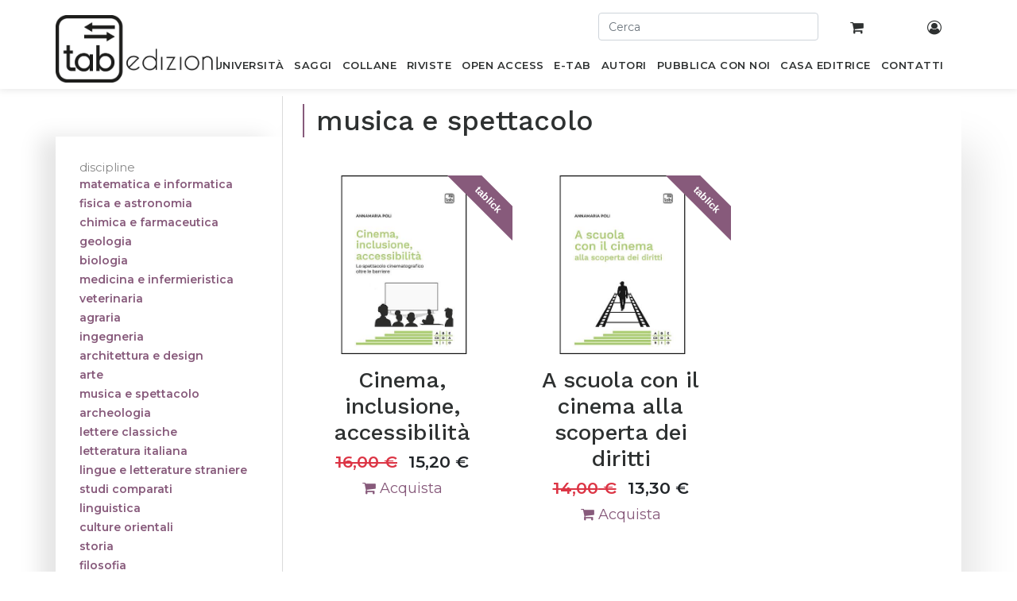

--- FILE ---
content_type: text/html; charset=utf-8
request_url: https://www.tabedizioni.it/shop/books/series/abecedario-11/category/musica-e-spettacolo-15?section=collane&order=ordering+desc
body_size: 8813
content:
<!DOCTYPE html>
<html lang="it-IT" data-website-id="1" data-oe-company-name="Gruppo editoriale Tab S.r.l.">
            <head>
                <meta charset="utf-8">
                <meta http-equiv="X-UA-Compatible" content="IE=edge,chrome=1">
                <meta name="viewport" content="width=device-width, initial-scale=1, user-scalable=no">

                <title>Abecedario. Idee pedagogiche in movimento | tab edizioni | Pag.1</title>
                <link type="image/x-icon" rel="shortcut icon" href="/web/image/website/1/favicon/">

                <script type="text/javascript">
                    var odoo = {
                        csrf_token: "3e1f797217dbe19849080c841580c45098ac1fb1o",
                    };
                </script>

                

            <meta name="generator" content="Odoo">

            
            
            
            <meta name="description" content="Esplora “Abecedario”, la collana di tab edizioni dedicata alla riflessione e ricerca pedagogica sul piano storico e sociale.">
            
            
                
                
                
                
                
            

            
            
                
                    <link rel="alternate" hreflang="it" href="https://www.tabedizioni.it/shop/books/series/abecedario-11/category/musica-e-spettacolo-15?section=collane&amp;order=ordering+desc">
                
            

            <script type="text/javascript">
                odoo.session_info = {
                    is_admin: false,
                    is_system: false,
                    is_frontend: true,
                    translationURL: '/website/translations',
                    is_website_user: true,
                    user_id: 4
                };
                
            </script>

            <link type="text/css" rel="stylesheet" href="/web/content/418553-673b54a/1/web.assets_common.0.css">
            <link href="https://fonts.googleapis.com/css?family=Montserrat:200,400,500,600%7CWork+Sans:200,400,500,600&amp;display=swap" rel="stylesheet">
            <link href="//cdnjs.cloudflare.com/ajax/libs/jquery-form-validator/2.3.26/theme-default.min.css" rel="stylesheet" type="text/css">
            <link type="text/css" rel="stylesheet" href="/web/content/446440-d4d4dbe/1/web.assets_frontend.0.css">
            <link type="text/css" rel="stylesheet" href="/web/content/446441-d4d4dbe/1/web.assets_frontend.1.css">
            
            
            

            <script type="text/javascript" src="/web/content/418557-673b54a/1/web.assets_common.js"></script>
            <script type="text/javascript" src="//cdnjs.cloudflare.com/ajax/libs/jquery-form-validator/2.3.26/jquery.form-validator.min.js"></script>
            <script type="text/javascript" src="//cdn.iubenda.com/cs/iubenda_cs.js" charset="UTF-8" async=""></script>
            <script type="text/javascript" src="//cdnjs.cloudflare.com/ajax/libs/masonry/3.1.5/masonry.pkgd.min.js"></script>
            <script type="text/javascript" src="/web/content/446442-d4d4dbe/1/web.assets_frontend.js"></script>
            
            
            
        
      <link rel="canonical" href="https://www.tabedizioni.it/shop/books/series/abecedario-11/category/musica-e-spettacolo-15">
      

    
            </head>
            <body>
                
            
        
            
        
        
        
    
    

            
            
        
    
            
        <div id="wrapwrap" class="   ">
                <header class=" o_affix_enabled">
                    
      <div class="container text-right p-0 pt-3">
        <div class="row">
          <div class="col-12 user-topbar-actions d-none d-sm-block">
            <div id="header-top-second" class="clearfix">
              <div class="header-top-dropdown row">
                
                <form action="/shop" role="search" class="col-sm-3 offset-sm-7 pr-0">
                  <div class="mb-2">
                    <input type="text" autocomplete="off" name="search" id="search" class="form-control" placeholder="Cerca">
                  </div>
                </form>
                <div class="col-sm-1 text-center top-cart-wrapper">
                  <a class="btn" href="/shop/cart">
                    
                    <i class="fa fa-shopping-cart"></i>
                    <sup class="my_cart_quantity label label-primary"></sup>
                  </a>
                </div>
                <div class="col-sm-1 text-center top-account-wrapper">
                  <a class="btn" href="/my/home">
                    <i class="fa fa-user-circle-o"></i>
                  </a>
                </div>
              </div>
            </div>
          </div>


        </div>
      </div>
    <nav class="navbar navbar-expand-md navbar-light bg-light">
                        <div class="container position-relative p-0">
                            <button type="button" class="navbar-toggler" data-toggle="collapse" data-target="#top_menu_collapse">
                                <span class="navbar-toggler-icon"></span>
                            </button>
                            <div class="collapse navbar-collapse" id="top_menu_collapse">
                                <form action="/shop" role="search" class="col-sm-12 pr-0 mobile-search">
        <div class="mb-2">
          <input type="text" autocomplete="off" name="search" id="search" class="form-control" placeholder="Cerca">
        </div>
      </form>
    <ul class="nav navbar-nav ml-auto text-right o_menu_loading" id="top_menu">
                                    
        
            
    
    <li class="nav-item">
                    <a role="menuitem" title="Libri scientifici per l’accademia e la ricerca" href="/shop/books/section/universita?order=ordering+desc" class="nav-link ">
                        <span>Università</span>
                    </a>
                </li>
            

        
            
    
    <li class="nav-item">
                    <a role="menuitem" title="Libri divulgativi e accessibili a tutti" href="/shop/books/section/saggi?order=ordering+desc" class="nav-link ">
                        <span>Saggi</span>
                    </a>
                </li>
            

        
            
    
    <li class="nav-item">
                    <a role="menuitem" title=" Collane di tab edizioni" href="/shop/collections/section/collane" class="nav-link ">
                        <span>Collane</span>
                    </a>
                </li>
            

        
            
    
    <li class="nav-item">
                    <a role="menuitem" title="Riviste di tab edizioni con risultati di progetti di ricerca e collaborazioni scientifiche" href="/shop/collections/section/riviste" class="nav-link ">
                        <span>Riviste</span>
                    </a>
                </li>
            

        
            
    
    <li class="nav-item">
                    <a role="menuitem" title=" Pubblicazioni di tab edizioni disponibili in accesso aperto" href="/shop/books?open_access=1&amp;order=ordering+desc" class="nav-link ">
                        <span>OPEN ACCESS</span>
                    </a>
                </li>
            

        
            
    
    <li class="nav-item">
                    <a role="menuitem" title="Pubblicazioni di tab edizioni in formato digitale e in streaming su tablick" href="/shop/books?type=ebook&amp;order=ordering+desc" class="nav-link ">
                        <span>E-Tab</span>
                    </a>
                </li>
            

        
            
    
    <li class="nav-item">
                    <a role="menuitem" title="Autori tab edizioni" href="/autori" class="nav-link ">
                        <span>Autori</span>
                    </a>
                </li>
            

        
            
    
    <li class="nav-item">
                    <a role="menuitem" title="Pubblicazione scientifiche, per il mondo accademico e della ricerca, e di carattere saggistico per tutti" href="/pubblica-con-noi" class="nav-link ">
                        <span>Pubblica con noi</span>
                    </a>
                </li>
            

        
            
    
    <li class="nav-item">
                    <a role="menuitem" title="Casa editrice tab edizioni per il mercato editoriale accademico, scientifico e saggistico" href="/casa-editrice" class="nav-link ">
                        <span>Casa Editrice</span>
                    </a>
                </li>
            

        
            
    
    <li class="nav-item">
                    <a role="menuitem" title="Contatti di tab edizioni per comunicare con la casa editrice" href="/contatti" class="nav-link ">
                        <span>Contatti</span>
                    </a>
                </li>
            

        
    
                                    
                                
            <li class="nav-item divider">
            </ul>
      <ul class="nav navbar-nav ml-auto text-right mobile-search">
        <li class="nav-item">
          <a class="btn" href="/my/home">
            <i class="fa fa-user-circle-o"></i>
          </a>
        </li>
      </ul>
    
                            </div>
                        
      <a href="/" class="navbar-brand logo custom-logo">
        <span role="img" aria-label="Logo of Gruppo editoriale Tab S.r.l." title="Gruppo editoriale Tab S.r.l."><img src="/web/image/res.company/1/logo?unique=c88200b" class="img img-fluid" alt="Casa editrice accademica, scientifica e saggistica | tab edizioni"></span>
      </a>
    </div>
                    </nav>
                </header>
                <main>
                    
    
      
      
     
    
    <div id="wrap" class="js_sale">
      <div class="oe_structure" id="oe_structure_website_sale_products_1"></div>
      <div class="container py-2 oe_website_sale position-relative">
        <div class="products_pager form-inline justify-content-center">
          
        
          
        
        <div class="dropdown d-none ml-2">
            
            <a role="button" href="#" class="dropdown-toggle btn btn-secondary" data-toggle="dropdown">
                Catalogo
            </a>
            <div class="dropdown-menu" role="menu">
                
                    <a role="menuitem" class="dropdown-item" href="/shop/change_pricelist/1">
                        <span class="switcher_pricelist" data-pl_id="1">Catalogo</span>
                    </a>
                
            </div>
        </div>
    
          
        
    
            
            
            
            
            
            
            </div>
      <div class="row">
        <div class="col-sm-3"></div>
        <div class="offset-sm-3 col-sm-9 col-xs-12 pl-0 bg-white shop-top-area">
          <h1 class="title left-bordered mb-0">
            
            musica e spettacolo
            
          </h1>
      
    
      
    
          <p class="title mb-0">
            
            
          </p>

          
                    
                        
                    
                
          
           
        </div>
      </div>
    
        <div class="row mt-3" style="margin-top: 0 !important">
          <div class="col-lg-3 col-md-4 d-md-block" id="products_grid_before">
            
    <button class="d-block d-sm-none navbar-toggler toggler-example" type="button" data-toggle="collapse" data-target="#disciplines_list" aria-controls="disciplines_list" aria-expanded="false" aria-label="Toggle navigation"><span class="dark-blue-text"><i class="fa fa-bars"></i> discipline</span></button>
    <div class="collapse navbar-collapse" id="disciplines_list">
      <div id="disciplines_mob" class="nav nav-pills">
        
          
            <a href="/shop/books/series/abecedario-11/category/matematica-e-informatica-5?order=ordering+desc&amp;section=collane">
              <span class="badge badge-primary">matematica e informatica</span>
            </a>
          
          
        
          
            <a href="/shop/books/series/abecedario-11/category/fisica-e-astronomia-6?order=ordering+desc&amp;section=collane">
              <span class="badge badge-primary">fisica e astronomia</span>
            </a>
          
          
        
          
            <a href="/shop/books/series/abecedario-11/category/chimica-e-farmaceutica-7?order=ordering+desc&amp;section=collane">
              <span class="badge badge-primary">chimica e farmaceutica</span>
            </a>
          
          
        
          
            <a href="/shop/books/series/abecedario-11/category/geologia-41?order=ordering+desc&amp;section=collane">
              <span class="badge badge-primary">geologia</span>
            </a>
          
          
        
          
            <a href="/shop/books/series/abecedario-11/category/biologia-9?order=ordering+desc&amp;section=collane">
              <span class="badge badge-primary">biologia</span>
            </a>
          
          
        
          
            <a href="/shop/books/series/abecedario-11/category/medicina-e-infermieristica-10?order=ordering+desc&amp;section=collane">
              <span class="badge badge-primary">medicina e infermieristica</span>
            </a>
          
          
        
          
            <a href="/shop/books/series/abecedario-11/category/veterinaria-11?order=ordering+desc&amp;section=collane">
              <span class="badge badge-primary">veterinaria</span>
            </a>
          
          
        
          
            <a href="/shop/books/series/abecedario-11/category/agraria-40?order=ordering+desc&amp;section=collane">
              <span class="badge badge-primary">agraria</span>
            </a>
          
          
        
          
            <a href="/shop/books/series/abecedario-11/category/ingegneria-12?order=ordering+desc&amp;section=collane">
              <span class="badge badge-primary">ingegneria</span>
            </a>
          
          
        
          
            <a href="/shop/books/series/abecedario-11/category/architettura-e-design-13?order=ordering+desc&amp;section=collane">
              <span class="badge badge-primary">architettura e design</span>
            </a>
          
          
        
          
            <a href="/shop/books/series/abecedario-11/category/arte-14?order=ordering+desc&amp;section=collane">
              <span class="badge badge-primary">arte</span>
            </a>
          
          
        
          
            <a href="/shop/books/series/abecedario-11/category/musica-e-spettacolo-15?order=ordering+desc&amp;section=collane">
              <span class="badge badge-primary">musica e spettacolo</span>
            </a>
          
          
        
          
            <a href="/shop/books/series/abecedario-11/category/archeologia-16?order=ordering+desc&amp;section=collane">
              <span class="badge badge-primary">archeologia</span>
            </a>
          
          
        
          
            <a href="/shop/books/series/abecedario-11/category/lettere-classiche-17?order=ordering+desc&amp;section=collane">
              <span class="badge badge-primary">lettere classiche</span>
            </a>
          
          
        
          
            <a href="/shop/books/series/abecedario-11/category/letteratura-italiana-18?order=ordering+desc&amp;section=collane">
              <span class="badge badge-primary">letteratura italiana</span>
            </a>
          
          
        
          
            <a href="/shop/books/series/abecedario-11/category/lingue-e-letterature-straniere-19?order=ordering+desc&amp;section=collane">
              <span class="badge badge-primary">lingue e letterature straniere</span>
            </a>
          
          
        
          
            <a href="/shop/books/series/abecedario-11/category/studi-comparati-20?order=ordering+desc&amp;section=collane">
              <span class="badge badge-primary">studi comparati</span>
            </a>
          
          
        
          
            <a href="/shop/books/series/abecedario-11/category/linguistica-21?order=ordering+desc&amp;section=collane">
              <span class="badge badge-primary">linguistica</span>
            </a>
          
          
        
          
            <a href="/shop/books/series/abecedario-11/category/culture-orientali-22?order=ordering+desc&amp;section=collane">
              <span class="badge badge-primary">culture orientali</span>
            </a>
          
          
        
          
            <a href="/shop/books/series/abecedario-11/category/storia-23?order=ordering+desc&amp;section=collane">
              <span class="badge badge-primary">storia</span>
            </a>
          
          
        
          
            <a href="/shop/books/series/abecedario-11/category/filosofia-24?order=ordering+desc&amp;section=collane">
              <span class="badge badge-primary">filosofia</span>
            </a>
          
          
        
          
            <a href="/shop/books/series/abecedario-11/category/studi-religiosi-25?order=ordering+desc&amp;section=collane">
              <span class="badge badge-primary">studi religiosi</span>
            </a>
          
          
        
          
            <a href="/shop/books/series/abecedario-11/category/geografia-26?order=ordering+desc&amp;section=collane">
              <span class="badge badge-primary">geografia</span>
            </a>
          
          
        
          
            <a href="/shop/books/series/abecedario-11/category/pedagogia-27?order=ordering+desc&amp;section=collane">
              <span class="badge badge-primary">pedagogia</span>
            </a>
          
          
        
          
            <a href="/shop/books/series/abecedario-11/category/psicologia-46?order=ordering+desc&amp;section=collane">
              <span class="badge badge-primary">psicologia</span>
            </a>
          
          
        
          
            <a href="/shop/books/series/abecedario-11/category/antropologia-29?order=ordering+desc&amp;section=collane">
              <span class="badge badge-primary">antropologia</span>
            </a>
          
          
        
          
            <a href="/shop/books/series/abecedario-11/category/diritto-30?order=ordering+desc&amp;section=collane">
              <span class="badge badge-primary">diritto</span>
            </a>
          
          
        
          
            <a href="/shop/books/series/abecedario-11/category/economia-e-statistica-31?order=ordering+desc&amp;section=collane">
              <span class="badge badge-primary">economia e statistica</span>
            </a>
          
          
        
          
            <a href="/shop/books/series/abecedario-11/category/sociologia-32?order=ordering+desc&amp;section=collane">
              <span class="badge badge-primary">sociologia</span>
            </a>
          
          
        
          
            <a href="/shop/books/series/abecedario-11/category/politica-33?order=ordering+desc&amp;section=collane">
              <span class="badge badge-primary">politica</span>
            </a>
          
          
        
          
            <a href="/shop/books/series/abecedario-11/category/comunicazione-34?order=ordering+desc&amp;section=collane">
              <span class="badge badge-primary">comunicazione</span>
            </a>
          
          
        
          
            <a href="/shop/books/series/abecedario-11/category/sport-47?order=ordering+desc&amp;section=collane">
              <span class="badge badge-primary">sport</span>
            </a>
          
          
        
          
            <a href="/shop/books/series/abecedario-11/category/saggi-50?order=ordering+desc&amp;section=collane">
              <span class="badge badge-primary">saggi</span>
            </a>
          
          
        
      </div>
    </div>
    <div id="disciplines" class="nav nav-pills d-none d-sm-block">
      <span class="sidebar-h2" style="padding-left: 15px; font-size: 15px; color: #888888">discipline</span>
      
        
        
          <a href="/shop/books/series/abecedario-11/category/matematica-e-informatica-5?order=ordering+desc&amp;section=collane" title="Libri matematica e informatica">
            <span class="badge badge-primary">matematica e informatica</span>
          </a>
        
        
      
        
        
          <a href="/shop/books/series/abecedario-11/category/fisica-e-astronomia-6?order=ordering+desc&amp;section=collane" title="Libri fisica e astronomia">
            <span class="badge badge-primary">fisica e astronomia</span>
          </a>
        
        
      
        
        
          <a href="/shop/books/series/abecedario-11/category/chimica-e-farmaceutica-7?order=ordering+desc&amp;section=collane" title="Libri chimica e farmaceutica">
            <span class="badge badge-primary">chimica e farmaceutica</span>
          </a>
        
        
      
        
        
          <a href="/shop/books/series/abecedario-11/category/geologia-41?order=ordering+desc&amp;section=collane" title="Libri geologia">
            <span class="badge badge-primary">geologia</span>
          </a>
        
        
      
        
        
          <a href="/shop/books/series/abecedario-11/category/biologia-9?order=ordering+desc&amp;section=collane" title="Libri biologia">
            <span class="badge badge-primary">biologia</span>
          </a>
        
        
      
        
        
          <a href="/shop/books/series/abecedario-11/category/medicina-e-infermieristica-10?order=ordering+desc&amp;section=collane" title="Libri medicina e infermieristica">
            <span class="badge badge-primary">medicina e infermieristica</span>
          </a>
        
        
      
        
        
          <a href="/shop/books/series/abecedario-11/category/veterinaria-11?order=ordering+desc&amp;section=collane" title="Libri veterinaria">
            <span class="badge badge-primary">veterinaria</span>
          </a>
        
        
      
        
        
          <a href="/shop/books/series/abecedario-11/category/agraria-40?order=ordering+desc&amp;section=collane" title="Libri agraria">
            <span class="badge badge-primary">agraria</span>
          </a>
        
        
      
        
        
          <a href="/shop/books/series/abecedario-11/category/ingegneria-12?order=ordering+desc&amp;section=collane" title="Libri ingegneria">
            <span class="badge badge-primary">ingegneria</span>
          </a>
        
        
      
        
        
          <a href="/shop/books/series/abecedario-11/category/architettura-e-design-13?order=ordering+desc&amp;section=collane" title="Libri architettura e design">
            <span class="badge badge-primary">architettura e design</span>
          </a>
        
        
      
        
        
          <a href="/shop/books/series/abecedario-11/category/arte-14?order=ordering+desc&amp;section=collane" title="Libri arte">
            <span class="badge badge-primary">arte</span>
          </a>
        
        
      
        
        
          <a href="/shop/books/series/abecedario-11/category/musica-e-spettacolo-15?order=ordering+desc&amp;section=collane" title="Libri musica e spettacolo">
            <span class="badge badge-primary">musica e spettacolo</span>
          </a>
        
        
      
        
        
          <a href="/shop/books/series/abecedario-11/category/archeologia-16?order=ordering+desc&amp;section=collane" title="Libri archeologia">
            <span class="badge badge-primary">archeologia</span>
          </a>
        
        
      
        
        
          <a href="/shop/books/series/abecedario-11/category/lettere-classiche-17?order=ordering+desc&amp;section=collane" title="Libri lettere classiche">
            <span class="badge badge-primary">lettere classiche</span>
          </a>
        
        
      
        
        
          <a href="/shop/books/series/abecedario-11/category/letteratura-italiana-18?order=ordering+desc&amp;section=collane" title="Libri letteratura italiana">
            <span class="badge badge-primary">letteratura italiana</span>
          </a>
        
        
      
        
        
          <a href="/shop/books/series/abecedario-11/category/lingue-e-letterature-straniere-19?order=ordering+desc&amp;section=collane" title="Libri lingue e letterature straniere">
            <span class="badge badge-primary">lingue e letterature straniere</span>
          </a>
        
        
      
        
        
          <a href="/shop/books/series/abecedario-11/category/studi-comparati-20?order=ordering+desc&amp;section=collane" title="Libri studi comparati">
            <span class="badge badge-primary">studi comparati</span>
          </a>
        
        
      
        
        
          <a href="/shop/books/series/abecedario-11/category/linguistica-21?order=ordering+desc&amp;section=collane" title="Libri linguistica">
            <span class="badge badge-primary">linguistica</span>
          </a>
        
        
      
        
        
          <a href="/shop/books/series/abecedario-11/category/culture-orientali-22?order=ordering+desc&amp;section=collane" title="Libri culture orientali">
            <span class="badge badge-primary">culture orientali</span>
          </a>
        
        
      
        
        
          <a href="/shop/books/series/abecedario-11/category/storia-23?order=ordering+desc&amp;section=collane" title="Libri storia">
            <span class="badge badge-primary">storia</span>
          </a>
        
        
      
        
        
          <a href="/shop/books/series/abecedario-11/category/filosofia-24?order=ordering+desc&amp;section=collane" title="Libri filosofia">
            <span class="badge badge-primary">filosofia</span>
          </a>
        
        
      
        
        
          <a href="/shop/books/series/abecedario-11/category/studi-religiosi-25?order=ordering+desc&amp;section=collane" title="Libri studi religiosi">
            <span class="badge badge-primary">studi religiosi</span>
          </a>
        
        
      
        
        
          <a href="/shop/books/series/abecedario-11/category/geografia-26?order=ordering+desc&amp;section=collane" title="Libri geografia">
            <span class="badge badge-primary">geografia</span>
          </a>
        
        
      
        
        
          <a href="/shop/books/series/abecedario-11/category/pedagogia-27?order=ordering+desc&amp;section=collane" title="Libri pedagogia">
            <span class="badge badge-primary">pedagogia</span>
          </a>
        
        
      
        
        
          <a href="/shop/books/series/abecedario-11/category/psicologia-46?order=ordering+desc&amp;section=collane" title="Libri psicologia">
            <span class="badge badge-primary">psicologia</span>
          </a>
        
        
      
        
        
          <a href="/shop/books/series/abecedario-11/category/antropologia-29?order=ordering+desc&amp;section=collane" title="Libri antropologia">
            <span class="badge badge-primary">antropologia</span>
          </a>
        
        
      
        
        
          <a href="/shop/books/series/abecedario-11/category/diritto-30?order=ordering+desc&amp;section=collane" title="Libri diritto">
            <span class="badge badge-primary">diritto</span>
          </a>
        
        
      
        
        
          <a href="/shop/books/series/abecedario-11/category/economia-e-statistica-31?order=ordering+desc&amp;section=collane" title="Libri economia e statistica">
            <span class="badge badge-primary">economia e statistica</span>
          </a>
        
        
      
        
        
          <a href="/shop/books/series/abecedario-11/category/sociologia-32?order=ordering+desc&amp;section=collane" title="Libri sociologia">
            <span class="badge badge-primary">sociologia</span>
          </a>
        
        
      
        
        
          <a href="/shop/books/series/abecedario-11/category/politica-33?order=ordering+desc&amp;section=collane" title="Libri politica">
            <span class="badge badge-primary">politica</span>
          </a>
        
        
      
        
        
          <a href="/shop/books/series/abecedario-11/category/comunicazione-34?order=ordering+desc&amp;section=collane" title="Libri comunicazione">
            <span class="badge badge-primary">comunicazione</span>
          </a>
        
        
      
        
        
          <a href="/shop/books/series/abecedario-11/category/sport-47?order=ordering+desc&amp;section=collane" title="Libri sport">
            <span class="badge badge-primary">sport</span>
          </a>
        
        
      
        
        
          <a href="/shop/books/series/abecedario-11/category/saggi-50?order=ordering+desc&amp;section=collane" title="Libri saggi">
            <span class="badge badge-primary">saggi</span>
          </a>
        
        
      
    </div>
  
    </div>
          <div class="col-lg-9 col-md-8" id="products_grid">
            <table width="100%">
              <tbody>
                <tr>
                  <td width="33.333333333333336%"></td><td width="33.333333333333336%"></td><td width="33.333333333333336%"></td>
                </tr>
                <tr>
                  
                    
                      
                      <td class="oe_product oe_grid oe-height-2 ">
                        <div class="oe_product_cart" data-publish="on">
                          
                          
        

        

        <form action="/shop/cart/update" method="post">
            <input type="hidden" name="csrf_token" value="fd0f938d9a4e9379125d32b19a83538c3281b722o1769468098">
            <div itemscope="itemscope" itemtype="http://schema.org/Product">
                
                
                    <div class="ribbon-wrapper display_plan">
                        <div class="ribbon btn color_ribbon">tablick</div>
                    </div>
                
            
                <div class="oe_product_image">
                    
      <a itemprop="url" href="/shop/product/cinema-inclusione-accessibilita-1515?category=15&amp;order=ordering+desc&amp;series=11&amp;section=collane">
        <span><img src="[data-uri]" class="img img-fluid" alt="Cinema, inclusione, accessibilità" data-src="/web/image/product.template/1515/image/800x800?unique=2505f94"></span>
      </a>
    </div>
                
                <section>
                    <a itemprop="name" href="/shop/product/cinema-inclusione-accessibilita-1515?category=15&amp;order=ordering+desc&amp;series=11&amp;section=collane" content="Cinema, inclusione, accessibilità" alt="Cinema, inclusione, accessibilità" title="Cinema, inclusione, accessibilità">
        <h2>Cinema, inclusione, accessibilità</h2>
      </a>
      
    <div itemprop="offers" itemscope="itemscope" itemtype="http://schema.org/Offer" class="product_price">
                        <b>
                            <del data-oe-type="monetary" data-oe-expression="combination_info['list_price']" style="white-space: nowrap;" class="text-danger mr8 "><span class="oe_currency_value">16,00</span> €</del>
                            
                            <span data-oe-type="monetary" data-oe-expression="combination_info['price']"><span class="oe_currency_value">15,20</span> €</span>
                            <span itemprop="price" style="display:none;">15.200000000000001</span>
                            <span itemprop="priceCurrency" style="display:none;">EUR</span>
                        </b>
                    
            
            <input name="product_id" type="hidden" value="4189">
            
                
        
          <a href="#" role="button" class="btn btn-secondary btn-sm a-submit" aria-label="Shopping cart" title="Shopping cart">
            <span class="fa fa-shopping-cart"></span> Acquista
          </a>
        
      
    
        </div>
                </section>
            </div>
        </form>
    
                        </div>
                      </td>
                    
                    
                  
                    
                      
                      <td class="oe_product oe_grid oe-height-2 ">
                        <div class="oe_product_cart" data-publish="on">
                          
                          
        

        

        <form action="/shop/cart/update" method="post">
            <input type="hidden" name="csrf_token" value="fd0f938d9a4e9379125d32b19a83538c3281b722o1769468098">
            <div itemscope="itemscope" itemtype="http://schema.org/Product">
                
                
                    <div class="ribbon-wrapper display_plan">
                        <div class="ribbon btn color_ribbon">tablick</div>
                    </div>
                
            
                <div class="oe_product_image">
                    
      <a itemprop="url" href="/shop/product/a-scuola-con-il-cinema-alla-scoperta-dei-diritti-1304?category=15&amp;order=ordering+desc&amp;series=11&amp;section=collane">
        <span><img src="[data-uri]" class="img img-fluid" alt="A scuola con il cinema alla scoperta dei diritti" data-src="/web/image/product.template/1304/image/800x800?unique=12bf69d"></span>
      </a>
    </div>
                
                <section>
                    <a itemprop="name" href="/shop/product/a-scuola-con-il-cinema-alla-scoperta-dei-diritti-1304?category=15&amp;order=ordering+desc&amp;series=11&amp;section=collane" content="A scuola con il cinema alla scoperta dei diritti" alt="A scuola con il cinema alla scoperta dei diritti" title="A scuola con il cinema alla scoperta dei diritti">
        <h2>A scuola con il cinema alla scoperta dei diritti</h2>
      </a>
      
    <div itemprop="offers" itemscope="itemscope" itemtype="http://schema.org/Offer" class="product_price">
                        <b>
                            <del data-oe-type="monetary" data-oe-expression="combination_info['list_price']" style="white-space: nowrap;" class="text-danger mr8 "><span class="oe_currency_value">14,00</span> €</del>
                            
                            <span data-oe-type="monetary" data-oe-expression="combination_info['price']"><span class="oe_currency_value">13,30</span> €</span>
                            <span itemprop="price" style="display:none;">13.3</span>
                            <span itemprop="priceCurrency" style="display:none;">EUR</span>
                        </b>
                    
            
            <input name="product_id" type="hidden" value="3512">
            
                
        
          <a href="#" role="button" class="btn btn-secondary btn-sm a-submit" aria-label="Shopping cart" title="Shopping cart">
            <span class="fa fa-shopping-cart"></span> Acquista
          </a>
        
      
    
        </div>
                </section>
            </div>
        </form>
    
                        </div>
                      </td>
                    
                    
                  
                </tr>
              </tbody>
            </table>
            
          </div>
        </div>
        <div class="products_pager form-inline justify-content-center mt-3">
          
        
    
        </div>
      </div>
      <div class="oe_structure mb32" id="oe_structure_website_sale_products_2"></div>
    </div>
  
                </main>
                <footer class="bg-light o_footer">
                    <footer class="footer">
        <div class="container">
          <div class="row">
            <div class="top-footer row w-100 m-0">
              <div class="col-xs-12 col-sm-2">
                <span class="footer-h4">Libri</span>
                
                  <a class="col-12 p-0 mt-0 d-block mb-2" href="/shop/product/l-evoluzione-normativa-dei-servizi-di-pagamento-in-un-contesto-concorrenziale-752">
                    <span>L'evoluzione normativa dei servizi di pagamento in un contesto concorrenziale</span>
                  </a>
                
                  <a class="col-12 p-0 mt-0 d-block mb-2" href="/shop/product/numero-4-2025-ottobre-dicembre-2058">
                    <span>Numero 4/2025 - ottobre/dicembre</span>
                  </a>
                
                  <a class="col-12 p-0 mt-0 d-block mb-2" href="/shop/product/eredita-in-architettura-2073">
                    <span>Eredità in Architettura</span>
                  </a>
                
              </div>
              <div class="col-xs-12 col-sm-2">
                <span class="footer-h4">Catalogo</span>
                <a href="/shop/books/section/universita" class="text-bold d-block">Università</a>
                <a href="/shop/books/section/saggi" class="text-bold d-block">Saggi</a>
                <a href="/pubblica-con-noi" class="text-bold d-block">Pubblica con noi</a>
              </div>
              <div class="col-xs-12 col-sm-2">
                <span class="footer-h4">tab edizioni</span>
                <a href="/casa-editrice" class="text-stylized d-block">Casa editrice</a>
                <a href="/contatti" class="text-stylized d-block">Contatti</a>
                <a href="/newsletter" class="text-stylized d-block">Newsletter</a>
              </div>
              <div class="col-xs-12 col-sm-2">
                <span class="footer-h4">Seguici su:</span>
                <a class="icon" href="https://www.facebook.com/tabedizioni/"><i class="fa fa-facebook"></i></a>
                <a class="icon" href="https://twitter.com/EdizioniTab"><i class="fa fa-twitter"></i></a>
                <a class="icon" href="https://www.linkedin.com/company/tabedizioni"><i class="fa fa-linkedin"></i></a>
                <a class="icon" href="https://instagram.com/tabedizioni?igshid=6qpg8g71uj3n"><i class="fa fa-instagram"></i></a>
              </div>
              <div id="siamo_partner" class="category-box mb-1 carousel slide col-xs-12 col-sm-4" data-interval="3000">
                <span class="footer-h4">Siamo partner di:</span>
                
                 <div class="carousel-inner">
                  
                  
                    
                      <span class="footer-h5 carousel-item active">
                        <a target="_blank" href="https://www.scopus.com/">
                          <span><img src="[data-uri]" class="img img-fluid" data-src="/web/image/tab.partners/13/dr_image?unique=0b15f61"></span>
                        </a>
                        <div class="carousel-caption d-none d-md-block">
                          <a target="_blank" href="https://www.scopus.com/">
                            <h5><span class="montserrat-font">Scopus</span></h5>
                          </a>
                        </div>
                      </span>
                      
                    
                  
                    
                      <span class="footer-h5 carousel-item">
                        <a target="_blank" href="https://directory.doabooks.org/handle/20.500.12854/146103">
                          <span><img src="[data-uri]" class="img img-fluid" data-src="/web/image/tab.partners/46/dr_image?unique=b0388aa"></span>
                        </a>
                        <div class="carousel-caption d-none d-md-block">
                          <a target="_blank" href="https://directory.doabooks.org/handle/20.500.12854/146103">
                            <h5><span class="montserrat-font">doab | directory of open access books</span></h5>
                          </a>
                        </div>
                      </span>
                    
                  
                    
                      <span class="footer-h5 carousel-item">
                        <a target="_blank" href="https://doaj.org/">
                          <span><img src="[data-uri]" class="img img-fluid" data-src="/web/image/tab.partners/48/dr_image?unique=7736f9a"></span>
                        </a>
                        <div class="carousel-caption d-none d-md-block">
                          <a target="_blank" href="https://doaj.org/">
                            <h5><span class="montserrat-font">DOAJ</span></h5>
                          </a>
                        </div>
                      </span>
                    
                  
                    
                      <span class="footer-h5 carousel-item">
                        <a target="_blank" href="/master/editoria-professioni-digitali/?utm_source=google&amp;utm_medium=cpc&amp;utm_campaign=21746460175&amp;utm_content=&amp;utm_term=&amp;gad_source=1&amp;gad_campaignid=21742553741&amp;gbraid=0AAAAAC7eoPpIQmxsnVscEpO_TdIDXk3Rs&amp;gclid=EAIaIQobChMI75nRuKb-kQMV-aiDBx3KTQTNEAAYASAAEgIzlvD_BwE">
                          <span><img src="[data-uri]" class="img img-fluid" data-src="/web/image/tab.partners/49/dr_image?unique=902c18b"></span>
                        </a>
                        <div class="carousel-caption d-none d-md-block">
                          <a target="_blank" href="/master/editoria-professioni-digitali/?utm_source=google&amp;utm_medium=cpc&amp;utm_campaign=21746460175&amp;utm_content=&amp;utm_term=&amp;gad_source=1&amp;gad_campaignid=21742553741&amp;gbraid=0AAAAAC7eoPpIQmxsnVscEpO_TdIDXk3Rs&amp;gclid=EAIaIQobChMI75nRuKb-kQMV-aiDBx3KTQTNEAAYASAAEgIzlvD_BwE">
                            <h5><span class="montserrat-font">Treccani Accademia</span></h5>
                          </a>
                        </div>
                      </span>
                    
                  
                    
                      <span class="footer-h5 carousel-item">
                        <a target="_blank" href="https://www.letterebeniculturali.unicampania.it/">
                          <span><img src="[data-uri]" class="img img-fluid" data-src="/web/image/tab.partners/2/dr_image?unique=67a5a63"></span>
                        </a>
                        <div class="carousel-caption d-none d-md-block">
                          <a target="_blank" href="https://www.letterebeniculturali.unicampania.it/">
                            <h5><span class="montserrat-font">Università degli Studi della Campania Luigi Vanvitelli</span></h5>
                          </a>
                        </div>
                      </span>
                    
                  
                    
                      <span class="footer-h5 carousel-item">
                        <a target="_blank" href="https://www.sau-centroricerche.org/">
                          <span><img src="[data-uri]" class="img img-fluid" data-src="/web/image/tab.partners/12/dr_image?unique=044269c"></span>
                        </a>
                        <div class="carousel-caption d-none d-md-block">
                          <a target="_blank" href="https://www.sau-centroricerche.org/">
                            <h5><span class="montserrat-font">Centro Ricerche “scientia Atque usus”</span></h5>
                          </a>
                        </div>
                      </span>
                    
                  
                    
                      <span class="footer-h5 carousel-item">
                        <a target="_blank" href="https://www.italiques.org/actes-du-colloque-italiques-2022/">
                          <span><img src="[data-uri]" class="img img-fluid" data-src="/web/image/tab.partners/4/dr_image?unique=33dae64"></span>
                        </a>
                        <div class="carousel-caption d-none d-md-block">
                          <a target="_blank" href="https://www.italiques.org/actes-du-colloque-italiques-2022/">
                            <h5><span class="montserrat-font">Association Italiques</span></h5>
                          </a>
                        </div>
                      </span>
                    
                  
                    
                      <span class="footer-h5 carousel-item">
                        <a target="_blank" href="https://www.nam-sism.org/">
                          <span><img src="[data-uri]" class="img img-fluid" data-src="/web/image/tab.partners/5/dr_image?unique=04d6b59"></span>
                        </a>
                        <div class="carousel-caption d-none d-md-block">
                          <a target="_blank" href="https://www.nam-sism.org/">
                            <h5><span class="montserrat-font">Società Italiana di Storia Militare</span></h5>
                          </a>
                        </div>
                      </span>
                    
                  
                    
                      <span class="footer-h5 carousel-item">
                        <a target="_blank" href="https://www.accademiascienzeumaneesociali.it/">
                          <span><img src="[data-uri]" class="img img-fluid" data-src="/web/image/tab.partners/9/dr_image?unique=0105c94"></span>
                        </a>
                        <div class="carousel-caption d-none d-md-block">
                          <a target="_blank" href="https://www.accademiascienzeumaneesociali.it/">
                            <h5><span class="montserrat-font">Asus - Accademia di scienze umane e sociali</span></h5>
                          </a>
                        </div>
                      </span>
                    
                  
                    
                      <span class="footer-h5 carousel-item">
                        <a target="_blank" href="https://www.accademiaeditorie.it/">
                          <span><img src="[data-uri]" class="img img-fluid" data-src="/web/image/tab.partners/47/dr_image?unique=e5fcd1a"></span>
                        </a>
                        <div class="carousel-caption d-none d-md-block">
                          <a target="_blank" href="https://www.accademiaeditorie.it/">
                            <h5><span class="montserrat-font">Accademia delle Editorie</span></h5>
                          </a>
                        </div>
                      </span>
                    
                  
                    
                      <span class="footer-h5 carousel-item">
                        <a target="_blank" href="https://www.educazioneaperta.it/">
                          <span><img src="[data-uri]" class="img img-fluid" data-src="/web/image/tab.partners/8/dr_image?unique=1de2bb1"></span>
                        </a>
                        <div class="carousel-caption d-none d-md-block">
                          <a target="_blank" href="https://www.educazioneaperta.it/">
                            <h5><span class="montserrat-font">Educazione Aperta</span></h5>
                          </a>
                        </div>
                      </span>
                    
                  
                    
                      <span class="footer-h5 carousel-item">
                        <a target="_blank" href="https://www.ottavocolle.com/">
                          <span><img src="[data-uri]" class="img img-fluid" data-src="/web/image/tab.partners/6/dr_image?unique=b4181bb"></span>
                        </a>
                        <div class="carousel-caption d-none d-md-block">
                          <a target="_blank" href="https://www.ottavocolle.com/">
                            <h5><span class="montserrat-font">Ottavo Colle</span></h5>
                          </a>
                        </div>
                      </span>
                    
                  
                    
                      <span class="footer-h5 carousel-item">
                        <a target="_blank" href="https://www.radiocittaperta.it/?ref=tabedizioni">
                          <span><img src="[data-uri]" class="img img-fluid" data-src="/web/image/tab.partners/7/dr_image?unique=0029627"></span>
                        </a>
                        <div class="carousel-caption d-none d-md-block">
                          <a target="_blank" href="https://www.radiocittaperta.it/?ref=tabedizioni">
                            <h5><span class="montserrat-font">Radio Città Aperta</span></h5>
                          </a>
                        </div>
                      </span>
                    
                  
                    
                      <span class="footer-h5 carousel-item">
                        <a target="_blank" href="https://www.starflyt.com/upublishing/">
                          <span><img src="[data-uri]" class="img img-fluid" data-src="/web/image/tab.partners/10/dr_image?unique=c509588"></span>
                        </a>
                        <div class="carousel-caption d-none d-md-block">
                          <a target="_blank" href="https://www.starflyt.com/upublishing/">
                            <h5><span class="montserrat-font">UPublishing</span></h5>
                          </a>
                        </div>
                      </span>
                    
                  
                    
                      <span class="footer-h5 carousel-item">
                        <a target="_blank" href="https://ottofonica.com/">
                          <span><img src="[data-uri]" class="img img-fluid" data-src="/web/image/tab.partners/11/dr_image?unique=32409cb"></span>
                        </a>
                        <div class="carousel-caption d-none d-md-block">
                          <a target="_blank" href="https://ottofonica.com/">
                            <h5><span class="montserrat-font">Ottofonica Guitar Studio</span></h5>
                          </a>
                        </div>
                      </span>
                    
                  
                  <a class="carousel-control-prev" href="#siamo_partner" role="button" data-slide="prev">
                    <span class="carousel-control-prev-icon" aria-hidden="true"></span>
                    <span class="fa fa-angle-left arrows"></span>
                  </a>
                  <a class="carousel-control-next" href="#siamo_partner" role="button" data-slide="next">
                    <span class="carousel-control-next-icon" aria-hidden="true"></span>
                    <span class="fa fa-angle-right arrows"></span>
                  </a>
                </div>


              </div>
            </div>
          </div>
          <hr>
          <div class="row">
            <div class="bottom-footer row w-100 m-0">
              <div class="col-xs-12 col-sm-3">
                <span role="img" aria-label="Logo of Gruppo editoriale Tab S.r.l." title="Gruppo editoriale Tab S.r.l."><img src="[data-uri]" class="img img-fluid" data-src="/web/image/res.company/1/logo/0x50?unique=c88200b"></span>
              </div>
              <div class="col-xs-12 col-sm-9">
                <div class="row m-0 w-100 shortcuts-wrapper">
                  <a href="/dati-societari" class="d-block">Dati societari</a>
                  <a href="https://www.iubenda.com/privacy-policy/29856120" target="_blank" class="d-block">Privacy Policy</a>
                  <a href="https://www.iubenda.com/privacy-policy/29856120/cookie-policy" target="_blank" class="d-block">Cookie Policy</a>
                </div>
                <div class="row m-0 w-100 copyright-wrapper mt-2">
                  <p class="m-0">
                    
                    
                      
                    
                    
                      
                    
                    <span>Gruppo editoriale Tab S.r.l.</span>
                    <span> - <span>viale Manzoni, 24/c - 00185 Roma</span></span>
                    <span> - P.IVA <span>IT15356021004</span></span>
                  </p>
                </div>
              </div>
              <div class="col-xs-12 col-sm-6 offset-sm-3">
                <span class="text-center d-block">
                  Realizzato con ❤️ da <a href="https://www.monksoftware.it/" target="_blank" class="text-violet">MONK Software</a>
                </span>
              </div>
            </div>
          </div>
        </div>
      </footer>
    </footer>
            </div>
        <script id="tracking_code">
            (function(i,s,o,g,r,a,m){i['GoogleAnalyticsObject']=r;i[r]=i[r]||function(){
            (i[r].q=i[r].q||[]).push(arguments)},i[r].l=1*new Date();a=s.createElement(o),
            m=s.getElementsByTagName(o)[0];a.async=1;a.src=g;m.parentNode.insertBefore(a,m)
            })(window,document,'script','//www.google-analytics.com/analytics.js','ga');

            ga('create', _.str.trim('UA-148197341-1'), 'auto');
            ga('send','pageview');
        </script>
    
        
            </body>
        </html>